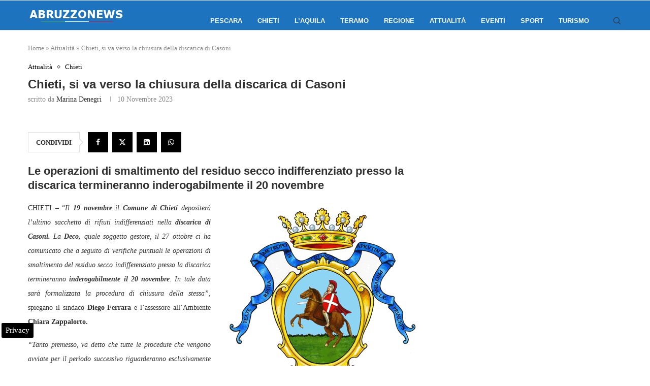

--- FILE ---
content_type: text/html; charset=utf-8
request_url: https://www.google.com/recaptcha/api2/aframe
body_size: 266
content:
<!DOCTYPE HTML><html><head><meta http-equiv="content-type" content="text/html; charset=UTF-8"></head><body><script nonce="H3Gy-srREr0cCTzUqrlErg">/** Anti-fraud and anti-abuse applications only. See google.com/recaptcha */ try{var clients={'sodar':'https://pagead2.googlesyndication.com/pagead/sodar?'};window.addEventListener("message",function(a){try{if(a.source===window.parent){var b=JSON.parse(a.data);var c=clients[b['id']];if(c){var d=document.createElement('img');d.src=c+b['params']+'&rc='+(localStorage.getItem("rc::a")?sessionStorage.getItem("rc::b"):"");window.document.body.appendChild(d);sessionStorage.setItem("rc::e",parseInt(sessionStorage.getItem("rc::e")||0)+1);localStorage.setItem("rc::h",'1768798345024');}}}catch(b){}});window.parent.postMessage("_grecaptcha_ready", "*");}catch(b){}</script></body></html>